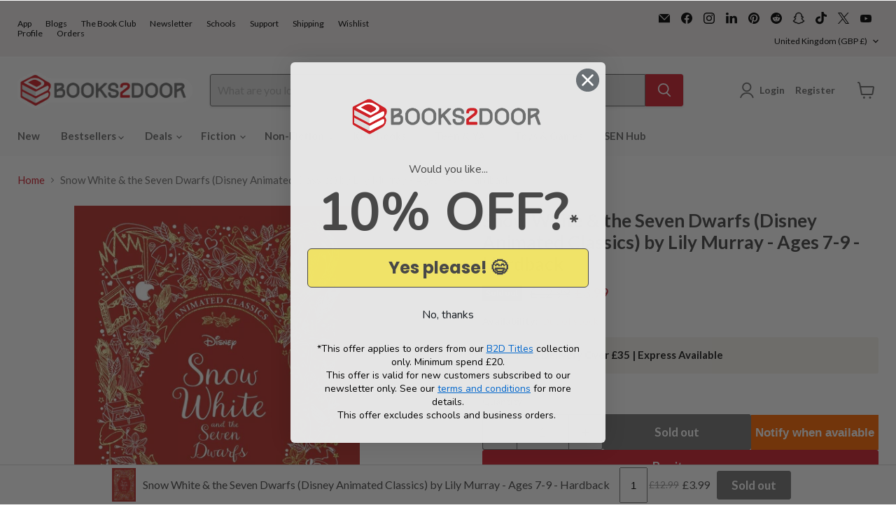

--- FILE ---
content_type: text/html; charset=utf-8
request_url: https://www.books2door.com/collections/all/products/snow-white-the-seven-dwarfs-disney-animated-classics-ages-5-7-hardback-justine-korman?view=recently-viewed
body_size: 1325
content:










  
    
    








<div
  class="productgrid--item  imagestyle--medium    productitem--sale  productitem--emphasis  product-recently-viewed-card    show-actions--mobile"
  data-product-item
  data-product-quickshop-url="/collections/all/products/snow-white-the-seven-dwarfs-disney-animated-classics-ages-5-7-hardback-justine-korman"
  
    data-recently-viewed-card
  
>
  <div class="productitem" data-product-item-content>
    
    
    
    

    

    

    <div class="productitem__container">
      <div class="product-recently-viewed-card-time" data-product-handle="snow-white-the-seven-dwarfs-disney-animated-classics-ages-5-7-hardback-justine-korman">
      <button
        class="product-recently-viewed-card-remove"
        aria-label="close"
        data-remove-recently-viewed
      >
        


                                                                        <svg class="icon-remove "    aria-hidden="true"    focusable="false"    role="presentation"    xmlns="http://www.w3.org/2000/svg" width="10" height="10" viewBox="0 0 10 10" xmlns="http://www.w3.org/2000/svg">      <path fill="currentColor" d="M6.08785659,5 L9.77469752,1.31315906 L8.68684094,0.225302476 L5,3.91214341 L1.31315906,0.225302476 L0.225302476,1.31315906 L3.91214341,5 L0.225302476,8.68684094 L1.31315906,9.77469752 L5,6.08785659 L8.68684094,9.77469752 L9.77469752,8.68684094 L6.08785659,5 Z"></path>    </svg>                                              

      </button>
    </div>

      <div class="productitem__image-container">
        <a
          class="productitem--image-link"
          href="/collections/all/products/snow-white-the-seven-dwarfs-disney-animated-classics-ages-5-7-hardback-justine-korman"
          tabindex="-1"
          data-product-page-link
        >
          <figure
            class="productitem--image"
            data-product-item-image
            
          >
            
              
                
                

  
    <noscript data-rimg-noscript>
      <img
        
          src="//www.books2door.com/cdn/shop/products/B2D4657-1_512x512.jpg?v=1674217286"
        

        alt="Snow White &amp; the Seven Dwarfs (Disney Animated Classics) by Lily Murray - Ages 7-9 - Hardback 7-9 Studio Press"
        data-rimg="noscript"
        srcset="//www.books2door.com/cdn/shop/products/B2D4657-1_512x512.jpg?v=1674217286 1x, //www.books2door.com/cdn/shop/products/B2D4657-1_1024x1024.jpg?v=1674217286 2x, //www.books2door.com/cdn/shop/products/B2D4657-1_1536x1536.jpg?v=1674217286 3x, //www.books2door.com/cdn/shop/products/B2D4657-1_1562x1562.jpg?v=1674217286 3.05x"
        class="productitem--image-alternate"
        
        
      >
    </noscript>
  

  <img
    
      src="//www.books2door.com/cdn/shop/products/B2D4657-1_512x512.jpg?v=1674217286"
    
    alt="Snow White &amp; the Seven Dwarfs (Disney Animated Classics) by Lily Murray - Ages 7-9 - Hardback 7-9 Studio Press"

    
      data-rimg="lazy"
      data-rimg-scale="1"
      data-rimg-template="//www.books2door.com/cdn/shop/products/B2D4657-1_{size}.jpg?v=1674217286"
      data-rimg-max="1563x1563"
      data-rimg-crop="false"
      
      srcset="data:image/svg+xml;utf8,<svg%20xmlns='http://www.w3.org/2000/svg'%20width='512'%20height='512'></svg>"
    

    class="productitem--image-alternate"
    
    
  >



  <div data-rimg-canvas></div>


              
              

  
    <noscript data-rimg-noscript>
      <img
        
          src="//www.books2door.com/cdn/shop/products/B2D4657_512x716.jpg?v=1674217274"
        

        alt="Snow White &amp; the Seven Dwarfs (Disney Animated Classics) by Lily Murray - Ages 7-9 - Hardback 7-9 Studio Press"
        data-rimg="noscript"
        srcset="//www.books2door.com/cdn/shop/products/B2D4657_512x716.jpg?v=1674217274 1x, //www.books2door.com/cdn/shop/products/B2D4657_891x1246.jpg?v=1674217274 1.74x"
        class="productitem--image-primary"
        
        
      >
    </noscript>
  

  <img
    
      src="//www.books2door.com/cdn/shop/products/B2D4657_512x716.jpg?v=1674217274"
    
    alt="Snow White &amp; the Seven Dwarfs (Disney Animated Classics) by Lily Murray - Ages 7-9 - Hardback 7-9 Studio Press"

    
      data-rimg="lazy"
      data-rimg-scale="1"
      data-rimg-template="//www.books2door.com/cdn/shop/products/B2D4657_{size}.jpg?v=1674217274"
      data-rimg-max="895x1250"
      data-rimg-crop="false"
      
      srcset="data:image/svg+xml;utf8,<svg%20xmlns='http://www.w3.org/2000/svg'%20width='512'%20height='716'></svg>"
    

    class="productitem--image-primary"
    
    
  >



  <div data-rimg-canvas></div>


            

            


























<span class="productitem__badge productitem__badge--soldout">
    Sold out
  </span>
            


            <span class="visually-hidden">Snow White & the Seven Dwarfs (Disney Animated Classics) by Lily Murray - Ages 7-9 - Hardback</span>
          </figure>
        </a>
      </div><div class="productitem--info">
        
          
        

        
          






























<div class="price productitem__price ">
  
    <div
      class="price__compare-at visible"
      data-price-compare-container
    >

      
        <span class="visually-hidden">Original price</span>
        <span class="money price__compare-at--single" data-price-compare>
          £12.99
        </span>
      
    </div>


    
      
      <div class="price__compare-at--hidden" data-compare-price-range-hidden>
        
          <span class="visually-hidden">Original price</span>
          <span class="money price__compare-at--min" data-price-compare-min>
            £12.99
          </span>
          -
          <span class="visually-hidden">Original price</span>
          <span class="money price__compare-at--max" data-price-compare-max>
            £12.99
          </span>
        
      </div>
      <div class="price__compare-at--hidden" data-compare-price-hidden>
        <span class="visually-hidden">Original price</span>
        <span class="money price__compare-at--single" data-price-compare>
          £12.99
        </span>
      </div>
    
  

  <div class="price__current price__current--emphasize price__current--on-sale" data-price-container>

    

    
      
      
        <span class="visually-hidden">Current price</span>
      
      <span class="money" data-price>
        £3.99
      </span>
    
    
  </div>

  
    
    <div class="price__current--hidden" data-current-price-range-hidden>
      
        <span class="money price__current--min" data-price-min>£3.99</span>
        -
        <span class="money price__current--max" data-price-max>£3.99</span>
      
    </div>
    <div class="price__current--hidden" data-current-price-hidden>
      <span class="visually-hidden">Current price</span>
      <span class="money" data-price>
        £3.99
      </span>
    </div>
  

  
    
    
    
    

    <div
      class="
        productitem__unit-price
        hidden
      "
      data-unit-price
    >
      <span class="productitem__total-quantity" data-total-quantity></span> | <span class="productitem__unit-price--amount money" data-unit-price-amount></span> / <span class="productitem__unit-price--measure" data-unit-price-measure></span>
    </div>
  

  
</div>


        

        <h2 class="productitem--title">
          <a href="/collections/all/products/snow-white-the-seven-dwarfs-disney-animated-classics-ages-5-7-hardback-justine-korman" data-product-page-link>
            Snow White & the Seven Dwarfs (Disney Animated Classics) by Lily Murray - Ages 7-9 - Hardback
          </a>
        </h2>

        
          
        

        

        
          
            <div class="productitem__stock-level">
              







<div class="product-stock-level-wrapper" >
  
    <span class="
  product-stock-level
  product-stock-level--none
  
">
      

      <span class="product-stock-level__text">
        
        <div class="product-stock-level__badge-text">
          
  
    
      Out of stock
    
  

        </div>
      </span>
    </span>
  
</div>

            </div>
          

          
            
          
        

        
          <div class="productitem--description">
            <p>A family favourite for over eighty years, Disney Snow White and the Seven Dwarfs is one of the best-loved films of all time. Relive the magic throu...</p>

            
              <a
                href="/collections/all/products/snow-white-the-seven-dwarfs-disney-animated-classics-ages-5-7-hardback-justine-korman"
                class="productitem--link"
                data-product-page-link
              >
                View full details
              </a>
            
          </div>
        
      </div>

      
    </div>
  </div>

  
    <script type="application/json" data-quick-buy-settings>
      {
        "cart_redirection": false,
        "money_format": "£{{amount}}"
      }
    </script>
  
</div>


--- FILE ---
content_type: text/html; charset=utf-8
request_url: https://accounts.google.com/o/oauth2/postmessageRelay?parent=https%3A%2F%2Fwww.books2door.com&jsh=m%3B%2F_%2Fscs%2Fabc-static%2F_%2Fjs%2Fk%3Dgapi.lb.en.2kN9-TZiXrM.O%2Fd%3D1%2Frs%3DAHpOoo_B4hu0FeWRuWHfxnZ3V0WubwN7Qw%2Fm%3D__features__
body_size: 163
content:
<!DOCTYPE html><html><head><title></title><meta http-equiv="content-type" content="text/html; charset=utf-8"><meta http-equiv="X-UA-Compatible" content="IE=edge"><meta name="viewport" content="width=device-width, initial-scale=1, minimum-scale=1, maximum-scale=1, user-scalable=0"><script src='https://ssl.gstatic.com/accounts/o/2580342461-postmessagerelay.js' nonce="KyJjOTJrEXSo6M_4UukVoQ"></script></head><body><script type="text/javascript" src="https://apis.google.com/js/rpc:shindig_random.js?onload=init" nonce="KyJjOTJrEXSo6M_4UukVoQ"></script></body></html>

--- FILE ---
content_type: text/javascript; charset=utf-8
request_url: https://www.books2door.com/products/snow-white-the-seven-dwarfs-disney-animated-classics-ages-5-7-hardback-justine-korman.js
body_size: 1016
content:
{"id":4458573365347,"title":"Snow White \u0026 the Seven Dwarfs (Disney Animated Classics) by Lily Murray - Ages 7-9 - Hardback","handle":"snow-white-the-seven-dwarfs-disney-animated-classics-ages-5-7-hardback-justine-korman","description":"\u003cp\u003eA family favourite for over eighty years, Disney Snow White and the Seven Dwarfs is one of the best-loved films of all time. Relive the magic through this retelling of the classic animated film, accompanied by paintings, sketches and concept art from the original Disney Studio artists.\u003cbr\u003e\u003cbr\u003eAlso featured is a foreword by Eric Goldberg, a supervising animator and director at the Walt Disney Animation Studios.\u003cbr\u003e\u003cbr\u003eTurn to the back of the book to learn more about the artists who worked on this iconic animated film.\u003c\/p\u003e\u003cp\u003eThis beautiful hardback features premium cloth binding, a ribbon marker to match the cover, gold foil stamping and illustrated endpapers, making this the perfect gift for all those who have been enchanted by the magic of Aladdin and a book to be treasured by all.\u003c\/p\u003e\u003cdiv class=\"goodreadr\" data-isbn=\"9781787413610\"\u003e\u003c\/div\u003e","published_at":"2020-10-06T13:49:58+01:00","created_at":"2020-01-13T19:46:54+00:00","vendor":"Studio Press","type":"7-9","tags":["Age_5-7","Binding_Hardback","Boxing Day","Justine Korman"],"price":399,"price_min":399,"price_max":399,"available":false,"price_varies":false,"compare_at_price":1299,"compare_at_price_min":1299,"compare_at_price_max":1299,"compare_at_price_varies":false,"variants":[{"id":31935257411683,"title":"Default Title","option1":"Default Title","option2":null,"option3":null,"sku":"B2D2616","requires_shipping":true,"taxable":false,"featured_image":null,"available":false,"name":"Snow White \u0026 the Seven Dwarfs (Disney Animated Classics) by Lily Murray - Ages 7-9 - Hardback","public_title":null,"options":["Default Title"],"price":399,"weight":400,"compare_at_price":1299,"inventory_management":"shopify","barcode":"9781787413610","quantity_rule":{"min":1,"max":null,"increment":1},"quantity_price_breaks":[],"requires_selling_plan":false,"selling_plan_allocations":[]}],"images":["\/\/cdn.shopify.com\/s\/files\/1\/0024\/6874\/1219\/products\/B2D4657.jpg?v=1674217274","\/\/cdn.shopify.com\/s\/files\/1\/0024\/6874\/1219\/products\/B2D4657-1.jpg?v=1674217286","\/\/cdn.shopify.com\/s\/files\/1\/0024\/6874\/1219\/products\/B2D4657-3.jpg?v=1674217233","\/\/cdn.shopify.com\/s\/files\/1\/0024\/6874\/1219\/products\/B2D4657-2.jpg?v=1674217270"],"featured_image":"\/\/cdn.shopify.com\/s\/files\/1\/0024\/6874\/1219\/products\/B2D4657.jpg?v=1674217274","options":[{"name":"Title","position":1,"values":["Default Title"]}],"url":"\/products\/snow-white-the-seven-dwarfs-disney-animated-classics-ages-5-7-hardback-justine-korman","media":[{"alt":"Snow White \u0026 the Seven Dwarfs (Disney Animated Classics) by Lily Murray - Ages 7-9 - Hardback 7-9 Studio Press","id":24984038342835,"position":1,"preview_image":{"aspect_ratio":0.716,"height":1250,"width":895,"src":"https:\/\/cdn.shopify.com\/s\/files\/1\/0024\/6874\/1219\/products\/B2D4657.jpg?v=1674217274"},"aspect_ratio":0.716,"height":1250,"media_type":"image","src":"https:\/\/cdn.shopify.com\/s\/files\/1\/0024\/6874\/1219\/products\/B2D4657.jpg?v=1674217274","width":895},{"alt":"Snow White \u0026 the Seven Dwarfs (Disney Animated Classics) by Lily Murray - Ages 7-9 - Hardback 7-9 Studio Press","id":24984038310067,"position":2,"preview_image":{"aspect_ratio":1.0,"height":1563,"width":1563,"src":"https:\/\/cdn.shopify.com\/s\/files\/1\/0024\/6874\/1219\/products\/B2D4657-1.jpg?v=1674217286"},"aspect_ratio":1.0,"height":1563,"media_type":"image","src":"https:\/\/cdn.shopify.com\/s\/files\/1\/0024\/6874\/1219\/products\/B2D4657-1.jpg?v=1674217286","width":1563},{"alt":"Snow White \u0026 the Seven Dwarfs (Disney Animated Classics) by Lily Murray - Ages 7-9 - Hardback 7-9 Studio Press","id":24984038244531,"position":3,"preview_image":{"aspect_ratio":1.0,"height":2560,"width":2560,"src":"https:\/\/cdn.shopify.com\/s\/files\/1\/0024\/6874\/1219\/products\/B2D4657-3.jpg?v=1674217233"},"aspect_ratio":1.0,"height":2560,"media_type":"image","src":"https:\/\/cdn.shopify.com\/s\/files\/1\/0024\/6874\/1219\/products\/B2D4657-3.jpg?v=1674217233","width":2560},{"alt":"Snow White \u0026 the Seven Dwarfs (Disney Animated Classics) by Lily Murray - Ages 7-9 - Hardback 7-9 Studio Press","id":24984038277299,"position":4,"preview_image":{"aspect_ratio":1.0,"height":1898,"width":1898,"src":"https:\/\/cdn.shopify.com\/s\/files\/1\/0024\/6874\/1219\/products\/B2D4657-2.jpg?v=1674217270"},"aspect_ratio":1.0,"height":1898,"media_type":"image","src":"https:\/\/cdn.shopify.com\/s\/files\/1\/0024\/6874\/1219\/products\/B2D4657-2.jpg?v=1674217270","width":1898}],"requires_selling_plan":false,"selling_plan_groups":[]}

--- FILE ---
content_type: text/javascript; charset=utf-8
request_url: https://www.books2door.com/products/snow-white-the-seven-dwarfs-disney-animated-classics-ages-5-7-hardback-justine-korman.js
body_size: 1015
content:
{"id":4458573365347,"title":"Snow White \u0026 the Seven Dwarfs (Disney Animated Classics) by Lily Murray - Ages 7-9 - Hardback","handle":"snow-white-the-seven-dwarfs-disney-animated-classics-ages-5-7-hardback-justine-korman","description":"\u003cp\u003eA family favourite for over eighty years, Disney Snow White and the Seven Dwarfs is one of the best-loved films of all time. Relive the magic through this retelling of the classic animated film, accompanied by paintings, sketches and concept art from the original Disney Studio artists.\u003cbr\u003e\u003cbr\u003eAlso featured is a foreword by Eric Goldberg, a supervising animator and director at the Walt Disney Animation Studios.\u003cbr\u003e\u003cbr\u003eTurn to the back of the book to learn more about the artists who worked on this iconic animated film.\u003c\/p\u003e\u003cp\u003eThis beautiful hardback features premium cloth binding, a ribbon marker to match the cover, gold foil stamping and illustrated endpapers, making this the perfect gift for all those who have been enchanted by the magic of Aladdin and a book to be treasured by all.\u003c\/p\u003e\u003cdiv class=\"goodreadr\" data-isbn=\"9781787413610\"\u003e\u003c\/div\u003e","published_at":"2020-10-06T13:49:58+01:00","created_at":"2020-01-13T19:46:54+00:00","vendor":"Studio Press","type":"7-9","tags":["Age_5-7","Binding_Hardback","Boxing Day","Justine Korman"],"price":399,"price_min":399,"price_max":399,"available":false,"price_varies":false,"compare_at_price":1299,"compare_at_price_min":1299,"compare_at_price_max":1299,"compare_at_price_varies":false,"variants":[{"id":31935257411683,"title":"Default Title","option1":"Default Title","option2":null,"option3":null,"sku":"B2D2616","requires_shipping":true,"taxable":false,"featured_image":null,"available":false,"name":"Snow White \u0026 the Seven Dwarfs (Disney Animated Classics) by Lily Murray - Ages 7-9 - Hardback","public_title":null,"options":["Default Title"],"price":399,"weight":400,"compare_at_price":1299,"inventory_management":"shopify","barcode":"9781787413610","quantity_rule":{"min":1,"max":null,"increment":1},"quantity_price_breaks":[],"requires_selling_plan":false,"selling_plan_allocations":[]}],"images":["\/\/cdn.shopify.com\/s\/files\/1\/0024\/6874\/1219\/products\/B2D4657.jpg?v=1674217274","\/\/cdn.shopify.com\/s\/files\/1\/0024\/6874\/1219\/products\/B2D4657-1.jpg?v=1674217286","\/\/cdn.shopify.com\/s\/files\/1\/0024\/6874\/1219\/products\/B2D4657-3.jpg?v=1674217233","\/\/cdn.shopify.com\/s\/files\/1\/0024\/6874\/1219\/products\/B2D4657-2.jpg?v=1674217270"],"featured_image":"\/\/cdn.shopify.com\/s\/files\/1\/0024\/6874\/1219\/products\/B2D4657.jpg?v=1674217274","options":[{"name":"Title","position":1,"values":["Default Title"]}],"url":"\/products\/snow-white-the-seven-dwarfs-disney-animated-classics-ages-5-7-hardback-justine-korman","media":[{"alt":"Snow White \u0026 the Seven Dwarfs (Disney Animated Classics) by Lily Murray - Ages 7-9 - Hardback 7-9 Studio Press","id":24984038342835,"position":1,"preview_image":{"aspect_ratio":0.716,"height":1250,"width":895,"src":"https:\/\/cdn.shopify.com\/s\/files\/1\/0024\/6874\/1219\/products\/B2D4657.jpg?v=1674217274"},"aspect_ratio":0.716,"height":1250,"media_type":"image","src":"https:\/\/cdn.shopify.com\/s\/files\/1\/0024\/6874\/1219\/products\/B2D4657.jpg?v=1674217274","width":895},{"alt":"Snow White \u0026 the Seven Dwarfs (Disney Animated Classics) by Lily Murray - Ages 7-9 - Hardback 7-9 Studio Press","id":24984038310067,"position":2,"preview_image":{"aspect_ratio":1.0,"height":1563,"width":1563,"src":"https:\/\/cdn.shopify.com\/s\/files\/1\/0024\/6874\/1219\/products\/B2D4657-1.jpg?v=1674217286"},"aspect_ratio":1.0,"height":1563,"media_type":"image","src":"https:\/\/cdn.shopify.com\/s\/files\/1\/0024\/6874\/1219\/products\/B2D4657-1.jpg?v=1674217286","width":1563},{"alt":"Snow White \u0026 the Seven Dwarfs (Disney Animated Classics) by Lily Murray - Ages 7-9 - Hardback 7-9 Studio Press","id":24984038244531,"position":3,"preview_image":{"aspect_ratio":1.0,"height":2560,"width":2560,"src":"https:\/\/cdn.shopify.com\/s\/files\/1\/0024\/6874\/1219\/products\/B2D4657-3.jpg?v=1674217233"},"aspect_ratio":1.0,"height":2560,"media_type":"image","src":"https:\/\/cdn.shopify.com\/s\/files\/1\/0024\/6874\/1219\/products\/B2D4657-3.jpg?v=1674217233","width":2560},{"alt":"Snow White \u0026 the Seven Dwarfs (Disney Animated Classics) by Lily Murray - Ages 7-9 - Hardback 7-9 Studio Press","id":24984038277299,"position":4,"preview_image":{"aspect_ratio":1.0,"height":1898,"width":1898,"src":"https:\/\/cdn.shopify.com\/s\/files\/1\/0024\/6874\/1219\/products\/B2D4657-2.jpg?v=1674217270"},"aspect_ratio":1.0,"height":1898,"media_type":"image","src":"https:\/\/cdn.shopify.com\/s\/files\/1\/0024\/6874\/1219\/products\/B2D4657-2.jpg?v=1674217270","width":1898}],"requires_selling_plan":false,"selling_plan_groups":[]}

--- FILE ---
content_type: text/javascript; charset=utf-8
request_url: https://www.books2door.com/products/snow-white-the-seven-dwarfs-disney-animated-classics-ages-5-7-hardback-justine-korman.js
body_size: 764
content:
{"id":4458573365347,"title":"Snow White \u0026 the Seven Dwarfs (Disney Animated Classics) by Lily Murray - Ages 7-9 - Hardback","handle":"snow-white-the-seven-dwarfs-disney-animated-classics-ages-5-7-hardback-justine-korman","description":"\u003cp\u003eA family favourite for over eighty years, Disney Snow White and the Seven Dwarfs is one of the best-loved films of all time. Relive the magic through this retelling of the classic animated film, accompanied by paintings, sketches and concept art from the original Disney Studio artists.\u003cbr\u003e\u003cbr\u003eAlso featured is a foreword by Eric Goldberg, a supervising animator and director at the Walt Disney Animation Studios.\u003cbr\u003e\u003cbr\u003eTurn to the back of the book to learn more about the artists who worked on this iconic animated film.\u003c\/p\u003e\u003cp\u003eThis beautiful hardback features premium cloth binding, a ribbon marker to match the cover, gold foil stamping and illustrated endpapers, making this the perfect gift for all those who have been enchanted by the magic of Aladdin and a book to be treasured by all.\u003c\/p\u003e\u003cdiv class=\"goodreadr\" data-isbn=\"9781787413610\"\u003e\u003c\/div\u003e","published_at":"2020-10-06T13:49:58+01:00","created_at":"2020-01-13T19:46:54+00:00","vendor":"Studio Press","type":"7-9","tags":["Age_5-7","Binding_Hardback","Boxing Day","Justine Korman"],"price":399,"price_min":399,"price_max":399,"available":false,"price_varies":false,"compare_at_price":1299,"compare_at_price_min":1299,"compare_at_price_max":1299,"compare_at_price_varies":false,"variants":[{"id":31935257411683,"title":"Default Title","option1":"Default Title","option2":null,"option3":null,"sku":"B2D2616","requires_shipping":true,"taxable":false,"featured_image":null,"available":false,"name":"Snow White \u0026 the Seven Dwarfs (Disney Animated Classics) by Lily Murray - Ages 7-9 - Hardback","public_title":null,"options":["Default Title"],"price":399,"weight":400,"compare_at_price":1299,"inventory_management":"shopify","barcode":"9781787413610","quantity_rule":{"min":1,"max":null,"increment":1},"quantity_price_breaks":[],"requires_selling_plan":false,"selling_plan_allocations":[]}],"images":["\/\/cdn.shopify.com\/s\/files\/1\/0024\/6874\/1219\/products\/B2D4657.jpg?v=1674217274","\/\/cdn.shopify.com\/s\/files\/1\/0024\/6874\/1219\/products\/B2D4657-1.jpg?v=1674217286","\/\/cdn.shopify.com\/s\/files\/1\/0024\/6874\/1219\/products\/B2D4657-3.jpg?v=1674217233","\/\/cdn.shopify.com\/s\/files\/1\/0024\/6874\/1219\/products\/B2D4657-2.jpg?v=1674217270"],"featured_image":"\/\/cdn.shopify.com\/s\/files\/1\/0024\/6874\/1219\/products\/B2D4657.jpg?v=1674217274","options":[{"name":"Title","position":1,"values":["Default Title"]}],"url":"\/products\/snow-white-the-seven-dwarfs-disney-animated-classics-ages-5-7-hardback-justine-korman","media":[{"alt":"Snow White \u0026 the Seven Dwarfs (Disney Animated Classics) by Lily Murray - Ages 7-9 - Hardback 7-9 Studio Press","id":24984038342835,"position":1,"preview_image":{"aspect_ratio":0.716,"height":1250,"width":895,"src":"https:\/\/cdn.shopify.com\/s\/files\/1\/0024\/6874\/1219\/products\/B2D4657.jpg?v=1674217274"},"aspect_ratio":0.716,"height":1250,"media_type":"image","src":"https:\/\/cdn.shopify.com\/s\/files\/1\/0024\/6874\/1219\/products\/B2D4657.jpg?v=1674217274","width":895},{"alt":"Snow White \u0026 the Seven Dwarfs (Disney Animated Classics) by Lily Murray - Ages 7-9 - Hardback 7-9 Studio Press","id":24984038310067,"position":2,"preview_image":{"aspect_ratio":1.0,"height":1563,"width":1563,"src":"https:\/\/cdn.shopify.com\/s\/files\/1\/0024\/6874\/1219\/products\/B2D4657-1.jpg?v=1674217286"},"aspect_ratio":1.0,"height":1563,"media_type":"image","src":"https:\/\/cdn.shopify.com\/s\/files\/1\/0024\/6874\/1219\/products\/B2D4657-1.jpg?v=1674217286","width":1563},{"alt":"Snow White \u0026 the Seven Dwarfs (Disney Animated Classics) by Lily Murray - Ages 7-9 - Hardback 7-9 Studio Press","id":24984038244531,"position":3,"preview_image":{"aspect_ratio":1.0,"height":2560,"width":2560,"src":"https:\/\/cdn.shopify.com\/s\/files\/1\/0024\/6874\/1219\/products\/B2D4657-3.jpg?v=1674217233"},"aspect_ratio":1.0,"height":2560,"media_type":"image","src":"https:\/\/cdn.shopify.com\/s\/files\/1\/0024\/6874\/1219\/products\/B2D4657-3.jpg?v=1674217233","width":2560},{"alt":"Snow White \u0026 the Seven Dwarfs (Disney Animated Classics) by Lily Murray - Ages 7-9 - Hardback 7-9 Studio Press","id":24984038277299,"position":4,"preview_image":{"aspect_ratio":1.0,"height":1898,"width":1898,"src":"https:\/\/cdn.shopify.com\/s\/files\/1\/0024\/6874\/1219\/products\/B2D4657-2.jpg?v=1674217270"},"aspect_ratio":1.0,"height":1898,"media_type":"image","src":"https:\/\/cdn.shopify.com\/s\/files\/1\/0024\/6874\/1219\/products\/B2D4657-2.jpg?v=1674217270","width":1898}],"requires_selling_plan":false,"selling_plan_groups":[]}

--- FILE ---
content_type: text/javascript; charset=utf-8
request_url: https://www.books2door.com/products/snow-white-the-seven-dwarfs-disney-animated-classics-ages-5-7-hardback-justine-korman.js
body_size: 567
content:
{"id":4458573365347,"title":"Snow White \u0026 the Seven Dwarfs (Disney Animated Classics) by Lily Murray - Ages 7-9 - Hardback","handle":"snow-white-the-seven-dwarfs-disney-animated-classics-ages-5-7-hardback-justine-korman","description":"\u003cp\u003eA family favourite for over eighty years, Disney Snow White and the Seven Dwarfs is one of the best-loved films of all time. Relive the magic through this retelling of the classic animated film, accompanied by paintings, sketches and concept art from the original Disney Studio artists.\u003cbr\u003e\u003cbr\u003eAlso featured is a foreword by Eric Goldberg, a supervising animator and director at the Walt Disney Animation Studios.\u003cbr\u003e\u003cbr\u003eTurn to the back of the book to learn more about the artists who worked on this iconic animated film.\u003c\/p\u003e\u003cp\u003eThis beautiful hardback features premium cloth binding, a ribbon marker to match the cover, gold foil stamping and illustrated endpapers, making this the perfect gift for all those who have been enchanted by the magic of Aladdin and a book to be treasured by all.\u003c\/p\u003e\u003cdiv class=\"goodreadr\" data-isbn=\"9781787413610\"\u003e\u003c\/div\u003e","published_at":"2020-10-06T13:49:58+01:00","created_at":"2020-01-13T19:46:54+00:00","vendor":"Studio Press","type":"7-9","tags":["Age_5-7","Binding_Hardback","Boxing Day","Justine Korman"],"price":399,"price_min":399,"price_max":399,"available":false,"price_varies":false,"compare_at_price":1299,"compare_at_price_min":1299,"compare_at_price_max":1299,"compare_at_price_varies":false,"variants":[{"id":31935257411683,"title":"Default Title","option1":"Default Title","option2":null,"option3":null,"sku":"B2D2616","requires_shipping":true,"taxable":false,"featured_image":null,"available":false,"name":"Snow White \u0026 the Seven Dwarfs (Disney Animated Classics) by Lily Murray - Ages 7-9 - Hardback","public_title":null,"options":["Default Title"],"price":399,"weight":400,"compare_at_price":1299,"inventory_management":"shopify","barcode":"9781787413610","quantity_rule":{"min":1,"max":null,"increment":1},"quantity_price_breaks":[],"requires_selling_plan":false,"selling_plan_allocations":[]}],"images":["\/\/cdn.shopify.com\/s\/files\/1\/0024\/6874\/1219\/products\/B2D4657.jpg?v=1674217274","\/\/cdn.shopify.com\/s\/files\/1\/0024\/6874\/1219\/products\/B2D4657-1.jpg?v=1674217286","\/\/cdn.shopify.com\/s\/files\/1\/0024\/6874\/1219\/products\/B2D4657-3.jpg?v=1674217233","\/\/cdn.shopify.com\/s\/files\/1\/0024\/6874\/1219\/products\/B2D4657-2.jpg?v=1674217270"],"featured_image":"\/\/cdn.shopify.com\/s\/files\/1\/0024\/6874\/1219\/products\/B2D4657.jpg?v=1674217274","options":[{"name":"Title","position":1,"values":["Default Title"]}],"url":"\/products\/snow-white-the-seven-dwarfs-disney-animated-classics-ages-5-7-hardback-justine-korman","media":[{"alt":"Snow White \u0026 the Seven Dwarfs (Disney Animated Classics) by Lily Murray - Ages 7-9 - Hardback 7-9 Studio Press","id":24984038342835,"position":1,"preview_image":{"aspect_ratio":0.716,"height":1250,"width":895,"src":"https:\/\/cdn.shopify.com\/s\/files\/1\/0024\/6874\/1219\/products\/B2D4657.jpg?v=1674217274"},"aspect_ratio":0.716,"height":1250,"media_type":"image","src":"https:\/\/cdn.shopify.com\/s\/files\/1\/0024\/6874\/1219\/products\/B2D4657.jpg?v=1674217274","width":895},{"alt":"Snow White \u0026 the Seven Dwarfs (Disney Animated Classics) by Lily Murray - Ages 7-9 - Hardback 7-9 Studio Press","id":24984038310067,"position":2,"preview_image":{"aspect_ratio":1.0,"height":1563,"width":1563,"src":"https:\/\/cdn.shopify.com\/s\/files\/1\/0024\/6874\/1219\/products\/B2D4657-1.jpg?v=1674217286"},"aspect_ratio":1.0,"height":1563,"media_type":"image","src":"https:\/\/cdn.shopify.com\/s\/files\/1\/0024\/6874\/1219\/products\/B2D4657-1.jpg?v=1674217286","width":1563},{"alt":"Snow White \u0026 the Seven Dwarfs (Disney Animated Classics) by Lily Murray - Ages 7-9 - Hardback 7-9 Studio Press","id":24984038244531,"position":3,"preview_image":{"aspect_ratio":1.0,"height":2560,"width":2560,"src":"https:\/\/cdn.shopify.com\/s\/files\/1\/0024\/6874\/1219\/products\/B2D4657-3.jpg?v=1674217233"},"aspect_ratio":1.0,"height":2560,"media_type":"image","src":"https:\/\/cdn.shopify.com\/s\/files\/1\/0024\/6874\/1219\/products\/B2D4657-3.jpg?v=1674217233","width":2560},{"alt":"Snow White \u0026 the Seven Dwarfs (Disney Animated Classics) by Lily Murray - Ages 7-9 - Hardback 7-9 Studio Press","id":24984038277299,"position":4,"preview_image":{"aspect_ratio":1.0,"height":1898,"width":1898,"src":"https:\/\/cdn.shopify.com\/s\/files\/1\/0024\/6874\/1219\/products\/B2D4657-2.jpg?v=1674217270"},"aspect_ratio":1.0,"height":1898,"media_type":"image","src":"https:\/\/cdn.shopify.com\/s\/files\/1\/0024\/6874\/1219\/products\/B2D4657-2.jpg?v=1674217270","width":1898}],"requires_selling_plan":false,"selling_plan_groups":[]}